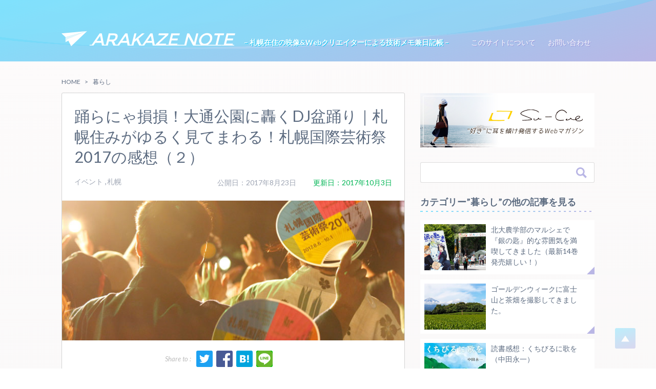

--- FILE ---
content_type: text/html; charset=UTF-8
request_url: http://arakaze.ready.jp/archives/4426
body_size: 17537
content:
<!doctype html>
	<head>
<!-- Global site tag (gtag.js) - Google Analytics -->
<script async src="https://www.googletagmanager.com/gtag/js?id=UA-42965447-1"></script>
<script>
  window.dataLayer = window.dataLayer || [];
  function gtag(){dataLayer.push(arguments);}
  gtag('js', new Date());

  gtag('config', 'UA-42965447-1');
</script>

		<meta charset="utf-8">
		<meta http-equiv="X-UA-Compatible" content="IE=edge">

		
		<meta name="HandheldFriendly" content="True">
		<meta name="MobileOptimized" content="320">
		<meta name="viewport" content="width=device-width, initial-scale=1"/>

		<link rel="apple-touch-icon" href="http://arakaze.ready.jp/wp-content/themes/arakaze_note/library/images/apple-touch-icon.png">
		<link rel="icon" href="http://arakaze.ready.jp/wp-content/themes/arakaze_note/favicon.ico">

		<link rel="pingback" href="http://arakaze.ready.jp/xmlrpc.php">

		<meta property="og:title" content="踊らにゃ損損！大通公園に轟くDJ盆踊り｜札幌住みがゆるく見てまわる！札幌国際芸術祭2017の感想（２） | ARAKAZE NOTE"/>
		<meta property="og:type" content="article"/>
		<meta property="og:url" content="http://arakaze.ready.jp/archives/4426"/>
				
                    	<meta property="og:image" content="http://arakaze.ready.jp/wp-content/uploads/2017/08/posts_photo-3.jpg" />
          				<meta property="og:site_name" content="ARAKAZE NOTE"/>
		<meta property="og:description" content="Web関係の話題を中心に、心惹かれるモノコトをなんでも綴ります。中の人の日々の記録帳として読書の感想や趣味の話しなど少々雑多な内容となっています"/>

		<meta name="twitter:card" content="summary_large_image">
		<meta name="twitter:site" content="@takumin_88">

			<style>img:is([sizes="auto" i], [sizes^="auto," i]) { contain-intrinsic-size: 3000px 1500px }</style>
	
		<!-- All in One SEO 4.1.0.3 -->
		<title>踊らにゃ損損！大通公園に轟くDJ盆踊り｜札幌住みがゆるく見てまわる！札幌国際芸術祭2017の感想（２） | ARAKAZE NOTE</title>
		<meta name="description" content="夏の大通公園ではビアガーデンを始め様々な催しが開催されています。 札幌市民てこんなにお祭り好きだったっけ？とたじろぐくらいのイベント量にちょっとびっくりしている今日この頃です。 そんなイベント目白押しな中でも夏らしい風物... もっと読む »"/>
		<meta name="keywords" content="dj盆踊り 感想,札幌国際芸術祭2017 感想,イベント,札幌" />
		<link rel="canonical" href="http://arakaze.ready.jp/archives/4426" />
		<meta property="og:site_name" content="ARAKAZE NOTE | - 札幌在住の映像&amp;Webクリエイターによる技術メモ兼日記帳 -" />
		<meta property="og:type" content="article" />
		<meta property="og:title" content="踊らにゃ損損！大通公園に轟くDJ盆踊り｜札幌住みがゆるく見てまわる！札幌国際芸術祭2017の感想（２） | ARAKAZE NOTE" />
		<meta property="og:description" content="夏の大通公園ではビアガーデンを始め様々な催しが開催されています。 札幌市民てこんなにお祭り好きだったっけ？とたじろぐくらいのイベント量にちょっとびっくりしている今日この頃です。 そんなイベント目白押しな中でも夏らしい風物... もっと読む »" />
		<meta property="og:url" content="http://arakaze.ready.jp/archives/4426" />
		<meta property="article:published_time" content="2017-08-23T00:11:40Z" />
		<meta property="article:modified_time" content="2017-10-03T13:02:37Z" />
		<meta name="google" content="nositelinkssearchbox" />
		<script type="application/ld+json" class="aioseo-schema">
			{"@context":"https:\/\/schema.org","@graph":[{"@type":"WebSite","@id":"http:\/\/arakaze.ready.jp\/#website","url":"http:\/\/arakaze.ready.jp\/","name":"ARAKAZE NOTE","description":"- \u672d\u5e4c\u5728\u4f4f\u306e\u6620\u50cf&Web\u30af\u30ea\u30a8\u30a4\u30bf\u30fc\u306b\u3088\u308b\u6280\u8853\u30e1\u30e2\u517c\u65e5\u8a18\u5e33 -","publisher":{"@id":"http:\/\/arakaze.ready.jp\/#organization"}},{"@type":"Organization","@id":"http:\/\/arakaze.ready.jp\/#organization","name":"ARAKAZE NOTE","url":"http:\/\/arakaze.ready.jp\/"},{"@type":"BreadcrumbList","@id":"http:\/\/arakaze.ready.jp\/archives\/4426#breadcrumblist","itemListElement":[{"@type":"ListItem","@id":"http:\/\/arakaze.ready.jp\/#listItem","position":"1","item":{"@id":"http:\/\/arakaze.ready.jp\/#item","name":"\u30db\u30fc\u30e0","description":"- \u672d\u5e4c\u5728\u4f4f\u306e\u6620\u50cf&Web\u30af\u30ea\u30a8\u30a4\u30bf\u30fc\u306b\u3088\u308b\u6280\u8853\u30e1\u30e2\u517c\u65e5\u8a18\u5e33 -","url":"http:\/\/arakaze.ready.jp\/"}}]},{"@type":"Person","@id":"http:\/\/arakaze.ready.jp\/archives\/author\/lin#author","url":"http:\/\/arakaze.ready.jp\/archives\/author\/lin","name":"Takumi","image":{"@type":"ImageObject","@id":"http:\/\/arakaze.ready.jp\/archives\/4426#authorImage","url":"https:\/\/secure.gravatar.com\/avatar\/d89aef3b6b8230778ec45d4a3cd9c478?s=96&d=mm&r=g","width":"96","height":"96","caption":"Takumi"}},{"@type":"WebPage","@id":"http:\/\/arakaze.ready.jp\/archives\/4426#webpage","url":"http:\/\/arakaze.ready.jp\/archives\/4426","name":"\u8e0a\u3089\u306b\u3083\u640d\u640d\uff01\u5927\u901a\u516c\u5712\u306b\u8f5f\u304fDJ\u76c6\u8e0a\u308a\uff5c\u672d\u5e4c\u4f4f\u307f\u304c\u3086\u308b\u304f\u898b\u3066\u307e\u308f\u308b\uff01\u672d\u5e4c\u56fd\u969b\u82b8\u8853\u796d2017\u306e\u611f\u60f3\uff08\uff12\uff09 | ARAKAZE NOTE","description":"\u590f\u306e\u5927\u901a\u516c\u5712\u3067\u306f\u30d3\u30a2\u30ac\u30fc\u30c7\u30f3\u3092\u59cb\u3081\u69d8\u3005\u306a\u50ac\u3057\u304c\u958b\u50ac\u3055\u308c\u3066\u3044\u307e\u3059\u3002 \u672d\u5e4c\u5e02\u6c11\u3066\u3053\u3093\u306a\u306b\u304a\u796d\u308a\u597d\u304d\u3060\u3063\u305f\u3063\u3051\uff1f\u3068\u305f\u3058\u308d\u3050\u304f\u3089\u3044\u306e\u30a4\u30d9\u30f3\u30c8\u91cf\u306b\u3061\u3087\u3063\u3068\u3073\u3063\u304f\u308a\u3057\u3066\u3044\u308b\u4eca\u65e5\u3053\u306e\u9803\u3067\u3059\u3002 \u305d\u3093\u306a\u30a4\u30d9\u30f3\u30c8\u76ee\u767d\u62bc\u3057\u306a\u4e2d\u3067\u3082\u590f\u3089\u3057\u3044\u98a8\u7269... \u3082\u3063\u3068\u8aad\u3080 \u00bb","inLanguage":"ja","isPartOf":{"@id":"http:\/\/arakaze.ready.jp\/#website"},"breadcrumb":{"@id":"http:\/\/arakaze.ready.jp\/archives\/4426#breadcrumblist"},"author":"http:\/\/arakaze.ready.jp\/archives\/4426#author","creator":"http:\/\/arakaze.ready.jp\/archives\/4426#author","datePublished":"2017-08-23T00:11:40+09:00","dateModified":"2017-10-03T13:02:37+09:00"},{"@type":"Article","@id":"http:\/\/arakaze.ready.jp\/archives\/4426#article","name":"\u8e0a\u3089\u306b\u3083\u640d\u640d\uff01\u5927\u901a\u516c\u5712\u306b\u8f5f\u304fDJ\u76c6\u8e0a\u308a\uff5c\u672d\u5e4c\u4f4f\u307f\u304c\u3086\u308b\u304f\u898b\u3066\u307e\u308f\u308b\uff01\u672d\u5e4c\u56fd\u969b\u82b8\u8853\u796d2017\u306e\u611f\u60f3\uff08\uff12\uff09 | ARAKAZE NOTE","description":"\u590f\u306e\u5927\u901a\u516c\u5712\u3067\u306f\u30d3\u30a2\u30ac\u30fc\u30c7\u30f3\u3092\u59cb\u3081\u69d8\u3005\u306a\u50ac\u3057\u304c\u958b\u50ac\u3055\u308c\u3066\u3044\u307e\u3059\u3002 \u672d\u5e4c\u5e02\u6c11\u3066\u3053\u3093\u306a\u306b\u304a\u796d\u308a\u597d\u304d\u3060\u3063\u305f\u3063\u3051\uff1f\u3068\u305f\u3058\u308d\u3050\u304f\u3089\u3044\u306e\u30a4\u30d9\u30f3\u30c8\u91cf\u306b\u3061\u3087\u3063\u3068\u3073\u3063\u304f\u308a\u3057\u3066\u3044\u308b\u4eca\u65e5\u3053\u306e\u9803\u3067\u3059\u3002 \u305d\u3093\u306a\u30a4\u30d9\u30f3\u30c8\u76ee\u767d\u62bc\u3057\u306a\u4e2d\u3067\u3082\u590f\u3089\u3057\u3044\u98a8\u7269... \u3082\u3063\u3068\u8aad\u3080 \u00bb","headline":"\u8e0a\u3089\u306b\u3083\u640d\u640d\uff01\u5927\u901a\u516c\u5712\u306b\u8f5f\u304fDJ\u76c6\u8e0a\u308a\uff5c\u672d\u5e4c\u4f4f\u307f\u304c\u3086\u308b\u304f\u898b\u3066\u307e\u308f\u308b\uff01\u672d\u5e4c\u56fd\u969b\u82b8\u8853\u796d2017\u306e\u611f\u60f3\uff08\uff12\uff09","author":{"@id":"http:\/\/arakaze.ready.jp\/archives\/author\/lin#author"},"publisher":{"@id":"http:\/\/arakaze.ready.jp\/#organization"},"datePublished":"2017-08-23T00:11:40+09:00","dateModified":"2017-10-03T13:02:37+09:00","articleSection":"\u66ae\u3089\u3057, \u30a4\u30d9\u30f3\u30c8, \u672d\u5e4c","mainEntityOfPage":{"@id":"http:\/\/arakaze.ready.jp\/archives\/4426#webpage"},"isPartOf":{"@id":"http:\/\/arakaze.ready.jp\/archives\/4426#webpage"},"image":{"@type":"ImageObject","@id":"http:\/\/arakaze.ready.jp\/#articleImage","url":"http:\/\/arakaze.ready.jp\/wp-content\/uploads\/2017\/08\/posts_photo-3.jpg","width":"675","height":"276"}}]}
		</script>
		<script type="text/javascript" >
			window.ga=window.ga||function(){(ga.q=ga.q||[]).push(arguments)};ga.l=+new Date;
			ga('create', "UA-42965447-1", 'auto');
			ga('send', 'pageview');
		</script>
		<script async src="https://www.google-analytics.com/analytics.js"></script>
		<!-- All in One SEO -->

<link rel='dns-prefetch' href='//fonts.googleapis.com' />
<link rel="alternate" type="application/rss+xml" title="ARAKAZE NOTE &raquo; フィード" href="http://arakaze.ready.jp/feed" />
<link rel="alternate" type="application/rss+xml" title="ARAKAZE NOTE &raquo; コメントフィード" href="http://arakaze.ready.jp/comments/feed" />
<link rel="alternate" type="application/rss+xml" title="ARAKAZE NOTE &raquo; 踊らにゃ損損！大通公園に轟くDJ盆踊り｜札幌住みがゆるく見てまわる！札幌国際芸術祭2017の感想（２） のコメントのフィード" href="http://arakaze.ready.jp/archives/4426/feed" />
<link rel='stylesheet' id='wp-block-library-css' href='http://arakaze.ready.jp/wp-includes/css/dist/block-library/style.min.css' type='text/css' media='all' />
<style id='classic-theme-styles-inline-css' type='text/css'>
/*! This file is auto-generated */
.wp-block-button__link{color:#fff;background-color:#32373c;border-radius:9999px;box-shadow:none;text-decoration:none;padding:calc(.667em + 2px) calc(1.333em + 2px);font-size:1.125em}.wp-block-file__button{background:#32373c;color:#fff;text-decoration:none}
</style>
<style id='global-styles-inline-css' type='text/css'>
:root{--wp--preset--aspect-ratio--square: 1;--wp--preset--aspect-ratio--4-3: 4/3;--wp--preset--aspect-ratio--3-4: 3/4;--wp--preset--aspect-ratio--3-2: 3/2;--wp--preset--aspect-ratio--2-3: 2/3;--wp--preset--aspect-ratio--16-9: 16/9;--wp--preset--aspect-ratio--9-16: 9/16;--wp--preset--color--black: #000000;--wp--preset--color--cyan-bluish-gray: #abb8c3;--wp--preset--color--white: #ffffff;--wp--preset--color--pale-pink: #f78da7;--wp--preset--color--vivid-red: #cf2e2e;--wp--preset--color--luminous-vivid-orange: #ff6900;--wp--preset--color--luminous-vivid-amber: #fcb900;--wp--preset--color--light-green-cyan: #7bdcb5;--wp--preset--color--vivid-green-cyan: #00d084;--wp--preset--color--pale-cyan-blue: #8ed1fc;--wp--preset--color--vivid-cyan-blue: #0693e3;--wp--preset--color--vivid-purple: #9b51e0;--wp--preset--gradient--vivid-cyan-blue-to-vivid-purple: linear-gradient(135deg,rgba(6,147,227,1) 0%,rgb(155,81,224) 100%);--wp--preset--gradient--light-green-cyan-to-vivid-green-cyan: linear-gradient(135deg,rgb(122,220,180) 0%,rgb(0,208,130) 100%);--wp--preset--gradient--luminous-vivid-amber-to-luminous-vivid-orange: linear-gradient(135deg,rgba(252,185,0,1) 0%,rgba(255,105,0,1) 100%);--wp--preset--gradient--luminous-vivid-orange-to-vivid-red: linear-gradient(135deg,rgba(255,105,0,1) 0%,rgb(207,46,46) 100%);--wp--preset--gradient--very-light-gray-to-cyan-bluish-gray: linear-gradient(135deg,rgb(238,238,238) 0%,rgb(169,184,195) 100%);--wp--preset--gradient--cool-to-warm-spectrum: linear-gradient(135deg,rgb(74,234,220) 0%,rgb(151,120,209) 20%,rgb(207,42,186) 40%,rgb(238,44,130) 60%,rgb(251,105,98) 80%,rgb(254,248,76) 100%);--wp--preset--gradient--blush-light-purple: linear-gradient(135deg,rgb(255,206,236) 0%,rgb(152,150,240) 100%);--wp--preset--gradient--blush-bordeaux: linear-gradient(135deg,rgb(254,205,165) 0%,rgb(254,45,45) 50%,rgb(107,0,62) 100%);--wp--preset--gradient--luminous-dusk: linear-gradient(135deg,rgb(255,203,112) 0%,rgb(199,81,192) 50%,rgb(65,88,208) 100%);--wp--preset--gradient--pale-ocean: linear-gradient(135deg,rgb(255,245,203) 0%,rgb(182,227,212) 50%,rgb(51,167,181) 100%);--wp--preset--gradient--electric-grass: linear-gradient(135deg,rgb(202,248,128) 0%,rgb(113,206,126) 100%);--wp--preset--gradient--midnight: linear-gradient(135deg,rgb(2,3,129) 0%,rgb(40,116,252) 100%);--wp--preset--font-size--small: 13px;--wp--preset--font-size--medium: 20px;--wp--preset--font-size--large: 36px;--wp--preset--font-size--x-large: 42px;--wp--preset--spacing--20: 0.44rem;--wp--preset--spacing--30: 0.67rem;--wp--preset--spacing--40: 1rem;--wp--preset--spacing--50: 1.5rem;--wp--preset--spacing--60: 2.25rem;--wp--preset--spacing--70: 3.38rem;--wp--preset--spacing--80: 5.06rem;--wp--preset--shadow--natural: 6px 6px 9px rgba(0, 0, 0, 0.2);--wp--preset--shadow--deep: 12px 12px 50px rgba(0, 0, 0, 0.4);--wp--preset--shadow--sharp: 6px 6px 0px rgba(0, 0, 0, 0.2);--wp--preset--shadow--outlined: 6px 6px 0px -3px rgba(255, 255, 255, 1), 6px 6px rgba(0, 0, 0, 1);--wp--preset--shadow--crisp: 6px 6px 0px rgba(0, 0, 0, 1);}:where(.is-layout-flex){gap: 0.5em;}:where(.is-layout-grid){gap: 0.5em;}body .is-layout-flex{display: flex;}.is-layout-flex{flex-wrap: wrap;align-items: center;}.is-layout-flex > :is(*, div){margin: 0;}body .is-layout-grid{display: grid;}.is-layout-grid > :is(*, div){margin: 0;}:where(.wp-block-columns.is-layout-flex){gap: 2em;}:where(.wp-block-columns.is-layout-grid){gap: 2em;}:where(.wp-block-post-template.is-layout-flex){gap: 1.25em;}:where(.wp-block-post-template.is-layout-grid){gap: 1.25em;}.has-black-color{color: var(--wp--preset--color--black) !important;}.has-cyan-bluish-gray-color{color: var(--wp--preset--color--cyan-bluish-gray) !important;}.has-white-color{color: var(--wp--preset--color--white) !important;}.has-pale-pink-color{color: var(--wp--preset--color--pale-pink) !important;}.has-vivid-red-color{color: var(--wp--preset--color--vivid-red) !important;}.has-luminous-vivid-orange-color{color: var(--wp--preset--color--luminous-vivid-orange) !important;}.has-luminous-vivid-amber-color{color: var(--wp--preset--color--luminous-vivid-amber) !important;}.has-light-green-cyan-color{color: var(--wp--preset--color--light-green-cyan) !important;}.has-vivid-green-cyan-color{color: var(--wp--preset--color--vivid-green-cyan) !important;}.has-pale-cyan-blue-color{color: var(--wp--preset--color--pale-cyan-blue) !important;}.has-vivid-cyan-blue-color{color: var(--wp--preset--color--vivid-cyan-blue) !important;}.has-vivid-purple-color{color: var(--wp--preset--color--vivid-purple) !important;}.has-black-background-color{background-color: var(--wp--preset--color--black) !important;}.has-cyan-bluish-gray-background-color{background-color: var(--wp--preset--color--cyan-bluish-gray) !important;}.has-white-background-color{background-color: var(--wp--preset--color--white) !important;}.has-pale-pink-background-color{background-color: var(--wp--preset--color--pale-pink) !important;}.has-vivid-red-background-color{background-color: var(--wp--preset--color--vivid-red) !important;}.has-luminous-vivid-orange-background-color{background-color: var(--wp--preset--color--luminous-vivid-orange) !important;}.has-luminous-vivid-amber-background-color{background-color: var(--wp--preset--color--luminous-vivid-amber) !important;}.has-light-green-cyan-background-color{background-color: var(--wp--preset--color--light-green-cyan) !important;}.has-vivid-green-cyan-background-color{background-color: var(--wp--preset--color--vivid-green-cyan) !important;}.has-pale-cyan-blue-background-color{background-color: var(--wp--preset--color--pale-cyan-blue) !important;}.has-vivid-cyan-blue-background-color{background-color: var(--wp--preset--color--vivid-cyan-blue) !important;}.has-vivid-purple-background-color{background-color: var(--wp--preset--color--vivid-purple) !important;}.has-black-border-color{border-color: var(--wp--preset--color--black) !important;}.has-cyan-bluish-gray-border-color{border-color: var(--wp--preset--color--cyan-bluish-gray) !important;}.has-white-border-color{border-color: var(--wp--preset--color--white) !important;}.has-pale-pink-border-color{border-color: var(--wp--preset--color--pale-pink) !important;}.has-vivid-red-border-color{border-color: var(--wp--preset--color--vivid-red) !important;}.has-luminous-vivid-orange-border-color{border-color: var(--wp--preset--color--luminous-vivid-orange) !important;}.has-luminous-vivid-amber-border-color{border-color: var(--wp--preset--color--luminous-vivid-amber) !important;}.has-light-green-cyan-border-color{border-color: var(--wp--preset--color--light-green-cyan) !important;}.has-vivid-green-cyan-border-color{border-color: var(--wp--preset--color--vivid-green-cyan) !important;}.has-pale-cyan-blue-border-color{border-color: var(--wp--preset--color--pale-cyan-blue) !important;}.has-vivid-cyan-blue-border-color{border-color: var(--wp--preset--color--vivid-cyan-blue) !important;}.has-vivid-purple-border-color{border-color: var(--wp--preset--color--vivid-purple) !important;}.has-vivid-cyan-blue-to-vivid-purple-gradient-background{background: var(--wp--preset--gradient--vivid-cyan-blue-to-vivid-purple) !important;}.has-light-green-cyan-to-vivid-green-cyan-gradient-background{background: var(--wp--preset--gradient--light-green-cyan-to-vivid-green-cyan) !important;}.has-luminous-vivid-amber-to-luminous-vivid-orange-gradient-background{background: var(--wp--preset--gradient--luminous-vivid-amber-to-luminous-vivid-orange) !important;}.has-luminous-vivid-orange-to-vivid-red-gradient-background{background: var(--wp--preset--gradient--luminous-vivid-orange-to-vivid-red) !important;}.has-very-light-gray-to-cyan-bluish-gray-gradient-background{background: var(--wp--preset--gradient--very-light-gray-to-cyan-bluish-gray) !important;}.has-cool-to-warm-spectrum-gradient-background{background: var(--wp--preset--gradient--cool-to-warm-spectrum) !important;}.has-blush-light-purple-gradient-background{background: var(--wp--preset--gradient--blush-light-purple) !important;}.has-blush-bordeaux-gradient-background{background: var(--wp--preset--gradient--blush-bordeaux) !important;}.has-luminous-dusk-gradient-background{background: var(--wp--preset--gradient--luminous-dusk) !important;}.has-pale-ocean-gradient-background{background: var(--wp--preset--gradient--pale-ocean) !important;}.has-electric-grass-gradient-background{background: var(--wp--preset--gradient--electric-grass) !important;}.has-midnight-gradient-background{background: var(--wp--preset--gradient--midnight) !important;}.has-small-font-size{font-size: var(--wp--preset--font-size--small) !important;}.has-medium-font-size{font-size: var(--wp--preset--font-size--medium) !important;}.has-large-font-size{font-size: var(--wp--preset--font-size--large) !important;}.has-x-large-font-size{font-size: var(--wp--preset--font-size--x-large) !important;}
:where(.wp-block-post-template.is-layout-flex){gap: 1.25em;}:where(.wp-block-post-template.is-layout-grid){gap: 1.25em;}
:where(.wp-block-columns.is-layout-flex){gap: 2em;}:where(.wp-block-columns.is-layout-grid){gap: 2em;}
:root :where(.wp-block-pullquote){font-size: 1.5em;line-height: 1.6;}
</style>
<link rel='stylesheet' id='contact-form-7-css' href='http://arakaze.ready.jp/wp-content/plugins/contact-form-7/includes/css/styles.css' type='text/css' media='all' />
<link rel='stylesheet' id='wordpress-popular-posts-css-css' href='http://arakaze.ready.jp/wp-content/plugins/wordpress-popular-posts/assets/css/wpp.css' type='text/css' media='all' />
<link rel='stylesheet' id='googleFonts-css' href='//fonts.googleapis.com/css?family=Lato%3A400%2C700%2C400italic%2C700italic' type='text/css' media='all' />
<link rel='stylesheet' id='bones-stylesheet-css' href='http://arakaze.ready.jp/wp-content/themes/arakaze_note/library/css/style.css' type='text/css' media='all' />
<!--[if lt IE 9]>
<link rel='stylesheet' id='bones-ie-only-css' href='http://arakaze.ready.jp/wp-content/themes/arakaze_note/library/css/ie.css' type='text/css' media='all' />
<![endif]-->
<script type="application/json" id="wpp-json">
/* <![CDATA[ */
{"sampling_active":0,"sampling_rate":100,"ajax_url":"http:\/\/arakaze.ready.jp\/wp-json\/wordpress-popular-posts\/v1\/popular-posts","ID":4426,"token":"829b1ffe08","lang":0,"debug":0}
/* ]]> */
</script>
<script type="text/javascript" src="http://arakaze.ready.jp/wp-content/plugins/wordpress-popular-posts/assets/js/wpp.min.js" id="wpp-js-js"></script>
<script type="text/javascript" src="http://arakaze.ready.jp/wp-content/themes/arakaze_note/library/js/libs/modernizr.custom.min.js" id="bones-modernizr-js"></script>
<script type="text/javascript" src="http://arakaze.ready.jp/wp-includes/js/jquery/jquery.min.js" id="jquery-core-js"></script>
<script type="text/javascript" src="http://arakaze.ready.jp/wp-includes/js/jquery/jquery-migrate.min.js" id="jquery-migrate-js"></script>
<link rel="https://api.w.org/" href="http://arakaze.ready.jp/wp-json/" /><link rel="alternate" title="JSON" type="application/json" href="http://arakaze.ready.jp/wp-json/wp/v2/posts/4426" /><link rel='shortlink' href='http://arakaze.ready.jp/?p=4426' />
<link rel="alternate" title="oEmbed (JSON)" type="application/json+oembed" href="http://arakaze.ready.jp/wp-json/oembed/1.0/embed?url=http%3A%2F%2Farakaze.ready.jp%2Farchives%2F4426" />
<link rel="alternate" title="oEmbed (XML)" type="text/xml+oembed" href="http://arakaze.ready.jp/wp-json/oembed/1.0/embed?url=http%3A%2F%2Farakaze.ready.jp%2Farchives%2F4426&#038;format=xml" />
        <style>
            @-webkit-keyframes bgslide {
                from {
                    background-position-x: 0;
                }
                to {
                    background-position-x: -200%;
                }
            }

            @keyframes bgslide {
                    from {
                        background-position-x: 0;
                    }
                    to {
                        background-position-x: -200%;
                    }
            }

            .wpp-widget-placeholder {
                margin: 0 auto;
                width: 60px;
                height: 3px;
                background: #dd3737;
                background: -webkit-gradient(linear, left top, right top, from(#dd3737), color-stop(10%, #571313), to(#dd3737));
                background: linear-gradient(90deg, #dd3737 0%, #571313 10%, #dd3737 100%);
                background-size: 200% auto;
                border-radius: 3px;
                -webkit-animation: bgslide 1s infinite linear;
                animation: bgslide 1s infinite linear;
            }
        </style>
        	</head>
		<body class="post-template-default single single-post postid-4426 single-format-standard"id="" itemscope itemtype="http://schema.org/WebPage">

		<div id="container">
			<!--  /// Common header /// -->
			<header class="header" itemscope itemtype="http://schema.org/WPHeader">
		        <div class="wavewrap">
		          <div class="waveinner">
		            <div class="wave -one"></div>
		            <div class="wave -two"></div>
		            <div class="wave -three"></div>
		          </div>
		        </div>
				<div id="inner-header" class="wrap cf">
			          <p class="mark">
			            <svg version="1.1" xmlns="http://www.w3.org/2000/svg" xmlns:xlink="http://www.w3.org/1999/xlink" x="0px" y="0px" width="256.227px" height="151.171px" viewbox="0 0 256.227 151.171" enable-background="new 0 0 256.227 151.171" xml:space="preserve">
			              <path fill-rule="evenodd" clip-rule="evenodd" fill="#e0f6fc" d="M40,60.299L256.227,0L39.62,110.469L40,60.299z">&#x9;</path>
			              <path fill-rule="evenodd" clip-rule="evenodd" fill="#FFFFFF" d="M256.227,0L40,60.299L0,22.994L256.227,0z">&#x9;</path>
			              <path fill-rule="evenodd" clip-rule="evenodd" fill="#FFFFFF" d="M256.227,0L96.768,151.171l-36.27-71.008L256.227,0z">&#x9;</path>
			              <path fill-rule="evenodd" clip-rule="evenodd" fill="#FFFFFF" d="M60.886,79.832l7.562,15.008l-27.271,13.907L60.886,79.832z"></path>
			            </svg>
			          </p>
					<h2 id="logo" class="h1" itemscope itemtype="http://schema.org/Organization"><a href="http://arakaze.ready.jp" rel="nofollow">ARAKAZE NOTE</a></h2>
					<p class="logo_discription">&#8211; 札幌在住の映像&amp;Webクリエイターによる技術メモ兼日記帳 &#8211;</p>
					<div class="btn-menu"><span></span><span></span><span></span><span></span></div>
					<svg version="1.1" xmlns="http://www.w3.org/2000/svg" xmlns:xlink="http://www.w3.org/1999/xlink" x="0px" y="0px" width="320px" height="568px" xml:space="preserve" id="nav_bg">
						<path fill="#425e77" d="M320,568H64Q170,284,64,0h256z" id="navpath"></path>
					</svg>
					<nav role="navigation" itemscope itemtype="http://schema.org/SiteNavigationElement">
						<ul id="menu-%e3%82%b0%e3%83%ad%e3%83%8a%e3%83%93" class="nav top-nav cf"><li id="menu-item-890" class="menu-item menu-item-type-post_type menu-item-object-page menu-item-890"><a href="http://arakaze.ready.jp/info">このサイトについて</a></li>
<li id="menu-item-870" class="menu-item menu-item-type-post_type menu-item-object-page menu-item-870"><a href="http://arakaze.ready.jp/contact">お問い合わせ</a></li>
</ul>			            <div class="spmenu">
			              <h5>Category</h5>
			              <ul>
			                <li><a href="/archives/category/web">Web制作関係</a></li>
			                <li><a href="/archives/category/hobby">趣味・創作</a></li>
			                <li><a href="/archives/category/life">暮らし</a></li>
			                <li><a href="/archives/category/child">育児</a></li>
			              </ul>
			              <h5>Tags</h5>
			              <ul>
			                <li><a href="/archives/tag/%e6%98%a0%e5%83%8f">映像</a></li>
			                <li><a href="/archives/tag/javascript">JavaScript</a></li>
			                <li><a href="/archives/tag/%e8%aa%ad%e6%9b%b8">読書感想</a></li>
			                <li><a href="/archives/tag/wordpress">WordPress</a></li>
			                <li><a href="/archives/tag/jquery-2">jQuery</a></li>
			                <li><a href="/archives/tag/css">CSS</a></li>
			                <li><a href="/archives/tag/%e6%97%85%e8%a1%8c">旅行</a></li>
			                <li><a href="/archives/tag/%e3%82%a4%e3%83%99%e3%83%b3%e3%83%88">イベント</a></li>
			                <li><a href="/archives/tag/svg">SVG</a></li>
			                <li><a href="/archives/tag/php">PHP</a></li>
			                <li><a href="/archives/tag/api">API</a></li>
			                <li><a href="/archives/tag/%e6%9c%ad%e5%b9%8c">札幌</a></li>
			                <li><a href="/archives/tag/%e5%86%99%e7%9c%9f">写真</a></li>
			                <li><a href="/archives/tag/arduino">Arduino</a></li>
			                <li><a href="/archives/tag/%e7%9b%86%e6%a0%bd">盆栽</a></li>
			              </ul>
			            </div>
					</nav>
				</div>
			</header>
			<!-- /// Common header /// -->
			<div id="content">
				<div id="inner-content" class="wrap cf">

					<main id="main" class="m-all t-2of3 d-5of7 cf" role="main" itemscope itemprop="mainContentOfPage" itemtype="http://schema.org/Blog">
												<ul class="origin__cramb">
							<li><a href="/">HOME</a></li>
							<li><a href="http://arakaze.ready.jp/archives/category/life">暮らし</a></li>
						</ul>
													              <article id="post-4426" class="cf post-4426 post type-post status-publish format-standard hentry category-life tag-25 tag-50" role="article" itemscope itemprop="blogPost" itemtype="http://schema.org/BlogPosting">
                                <header class="article-header entry-header">
                  <h1 class="entry-title single-title" itemprop="headline" rel="bookmark">踊らにゃ損損！大通公園に轟くDJ盆踊り｜札幌住みがゆるく見てまわる！札幌国際芸術祭2017の感想（２）</h1>
                  <div class="byline entry-meta vcard">
                      <p class="origin__post_data">
                      	                            <span>公開日：2017年8月23日</span>
                            <time class="green" datetime="2017-10-3">更新日：2017年10月3日</time>
                                              </p>
                    <ul class="origin__post_taglist"><li><a href="http://arakaze.ready.jp/archives/tag/%e3%82%a4%e3%83%99%e3%83%b3%e3%83%88" rel="tag">イベント</a></li><li><a href="http://arakaze.ready.jp/archives/tag/%e6%9c%ad%e5%b9%8c" rel="tag">札幌</a></li></ul>                  </div>
                </header>
                                                <section class="origin__post_image">
                                                        <img src="http://arakaze.ready.jp/wp-content/uploads/2017/08/posts_photo-3.jpg" />                                                    </section>

                <div class="origin__share">
                  <ul>
                    <li class="tw"><a href="http://twitter.com/share?text=踊らにゃ損損！大通公園に轟くDJ盆踊り｜札幌住みがゆるく見てまわる！札幌国際芸術祭2017の感想（２）&amp;url=http://arakaze.ready.jp/archives/4426" onclick="window.open(encodeURI(decodeURI(this.href)), 'tweetwindow', 'width=650, height=470, personalbar=0, toolbar=0, scrollbars=1, sizable=1'); return false;" rel="nofollow">
                        <svg xmlns="http://www.w3.org/2000/svg" viewBox="0 0 400 400"><path class="cls-2" fill="#FFFFFF" d="M153.62,301.59c94.34,0,145.94-78.16,145.94-145.94,0-2.22,0-4.43-.15-6.63A104.36,104.36,0,0,0,325,122.47a102.38,102.38,0,0,1-29.46,8.07,51.47,51.47,0,0,0,22.55-28.37,102.79,102.79,0,0,1-32.57,12.45,51.34,51.34,0,0,0-87.41,46.78A145.62,145.62,0,0,1,92.4,107.81a51.33,51.33,0,0,0,15.88,68.47A50.91,50.91,0,0,1,85,169.86c0,.21,0,.43,0,.65a51.31,51.31,0,0,0,41.15,50.28,51.21,51.21,0,0,1-23.16.88,51.35,51.35,0,0,0,47.92,35.62,102.92,102.92,0,0,1-63.7,22A104.41,104.41,0,0,1,75,278.55a145.21,145.21,0,0,0,78.62,23"/></svg></a></li>
                    <li class="fb"><a href="http://www.facebook.com/share.php?u=http://arakaze.ready.jp/archives/4426" onclick="window.open(this.href, 'FBwindow', 'width=650, height=450, menubar=no, toolbar=no, scrollbars=yes'); return false;">
                        <svg version="1.1" xmlns="http://www.w3.org/2000/svg" xmlns:xlink="http://www.w3.org/1999/xlink" x="0px" y="0px" width="512px" height="512px" viewBox="0 0 512 512" xml:space="preserve">
                          <path fill="#FFFFFF" d="M353.078,511.725V313.561h66.518l9.959-77.23h-76.477v-49.309c0-22.36,6.208-37.597,38.273-37.597
                            l40.897-0.019V80.332c-7.075-0.939-31.351-3.042-59.593-3.042c-58.964,0-99.329,35.99-99.329,102.086v56.954h-66.687v77.23h66.687
                            v198.164H353.078z"/>
                    </svg></a></li>
                    <li class="hatena"><a href="http://b.hatena.ne.jp/add?mode=confirm&url=http://arakaze.ready.jp/archives/4426&title=踊らにゃ損損！大通公園に轟くDJ盆踊り｜札幌住みがゆるく見てまわる！札幌国際芸術祭2017の感想（２）" rel="nofollow"  onclick="window.open(encodeURI(decodeURI(this.href)), 'hatenawindow', 'width=510, height=270, personalbar=0, toolbar=0, scrollbars=1, sizable=1'); return false;">
                      <svg xmlns="http://www.w3.org/2000/svg" viewBox="0 0 500 500">
                        <g fill="#fff">
                          <path d="M278.2,258.1q-13.6-15.2-37.8-17c14.4-3.9,24.8-9.6,31.4-17.3s9.8-17.8,9.8-30.7A55,55,0,0,0,275,166a48.8,48.8,0,0,0-19.2-18.6c-7.3-4-16-6.9-26.2-8.6s-28.1-2.4-53.7-2.4H113.6V363.6h64.2q38.7,0,55.8-2.6c11.4-1.8,20.9-4.8,28.6-8.9a52.5,52.5,0,0,0,21.9-21.4c5.1-9.2,7.7-19.9,7.7-32.1C291.8,281.7,287.3,268.2,278.2,258.1Zm-107-71.4h13.3q23.1,0,31,5.2c5.3,3.5,7.9,9.5,7.9,18s-2.9,14-8.5,17.4-16.1,5-31.4,5H171.2V186.7Zm52.8,130.3c-6.1,3.7-16.5,5.5-31.1,5.5H171.2V273h22.6c15,0,25.4,1.9,30.9,5.7s8.4,10.4,8.4,20S230.1,313.4,223.9,317.1Z"/>
                          <path d="M357.6,306.1a28.8,28.8,0,1,0,28.8,28.8A28.8,28.8,0,0,0,357.6,306.1Z"/>
                          <rect x="332.6" y="136.4" width="50" height="151.52"/>
                        </g>
                      </svg>
                    </a></li>
                    <li class="li"><a href="http://line.me/R/msg/text/?踊らにゃ損損！大通公園に轟くDJ盆踊り｜札幌住みがゆるく見てまわる！札幌国際芸術祭2017の感想（２）:%20http://arakaze.ready.jp/archives/4426">
                      <svg version="1.1" xmlns="http://www.w3.org/2000/svg" xmlns:xlink="http://www.w3.org/1999/xlink" x="0px" y="0px" width="512px" height="512px" viewBox="0 0 512 512" xml:space="preserve">
                        <path fill="#68B72B" d="M400.716,511.55h-289.88C49.625,511.55,0,461.927,0,400.714V110.835C0,49.625,49.625,0,110.835,0h289.88
                          c61.209,0,110.836,49.625,110.836,110.835v289.878C511.552,461.927,461.925,511.55,400.716,511.55"/>
                        <path fill="#FFFFFF" d="M441.197,233.284c0-83.341-83.552-151.146-186.253-151.146c-102.691,0-186.246,67.805-186.246,151.146
                          c0,74.715,66.258,137.285,155.76,149.116c6.068,1.308,14.32,4.001,16.409,9.188c1.875,4.705,1.228,12.086,0.602,16.84
                          c0,0-2.184,13.143-2.656,15.944c-0.813,4.708-3.747,18.417,16.132,10.041c19.883-8.381,107.264-63.161,146.338-108.139h-0.009
                          C428.267,296.676,441.197,266.636,441.197,233.284"/>
                        <path fill="#68B72B" d="M217.103,193.011h-13.066c-2.004,0-3.627,1.624-3.627,3.622v81.155c0,1.994,1.624,3.614,3.627,3.614h13.066
                          c2.004,0,3.628-1.62,3.628-3.614v-81.155C220.73,194.635,219.107,193.011,217.103,193.011"/>
                        <path fill="#68B72B" d="M307.023,193.011H293.96c-2.007,0-3.626,1.624-3.626,3.622v48.213l-37.194-50.225
                          c-0.085-0.129-0.183-0.251-0.281-0.366l-0.021-0.027c-0.073-0.077-0.146-0.152-0.223-0.221c-0.021-0.021-0.042-0.043-0.062-0.064
                          c-0.065-0.056-0.129-0.111-0.198-0.162c-0.029-0.025-0.059-0.05-0.094-0.073c-0.058-0.042-0.123-0.083-0.187-0.127
                          c-0.033-0.025-0.073-0.042-0.11-0.065c-0.064-0.037-0.127-0.077-0.191-0.11c-0.04-0.017-0.077-0.038-0.115-0.056
                          c-0.068-0.029-0.137-0.062-0.21-0.09c-0.042-0.012-0.077-0.029-0.114-0.038c-0.073-0.029-0.146-0.052-0.219-0.072
                          c-0.042-0.013-0.079-0.021-0.127-0.034c-0.069-0.017-0.137-0.031-0.204-0.044c-0.052-0.012-0.106-0.016-0.154-0.02
                          c-0.064-0.013-0.127-0.021-0.191-0.025c-0.065-0.004-0.125-0.008-0.188-0.012c-0.048,0-0.085-0.004-0.129-0.004H237.06
                          c-2.003,0-3.628,1.624-3.628,3.622v81.155c0,1.994,1.625,3.614,3.628,3.614h13.062c2.008,0,3.632-1.62,3.632-3.614v-48.203
                          l37.233,50.289c0.254,0.362,0.574,0.658,0.925,0.896c0.008,0.008,0.021,0.017,0.033,0.033c0.075,0.042,0.149,0.092,0.225,0.129
                          c0.033,0.021,0.07,0.045,0.104,0.062c0.054,0.029,0.111,0.054,0.174,0.079c0.055,0.025,0.113,0.05,0.176,0.079
                          c0.036,0.017,0.07,0.029,0.104,0.042c0.088,0.025,0.167,0.05,0.254,0.074c0.013,0.004,0.033,0.008,0.05,0.013
                          c0.296,0.083,0.604,0.121,0.929,0.121h13.063c2.002,0,3.63-1.62,3.63-3.614v-81.155
                          C310.653,194.635,309.025,193.011,307.023,193.011"/>
                        <path fill="#68B72B" d="M185.609,261.087h-35.498v-64.452c0-2.005-1.624-3.628-3.622-3.628h-13.067
                          c-2.003,0-3.626,1.624-3.626,3.628v81.145v0.004c0,0.975,0.387,1.853,1.013,2.507c0.013,0.017,0.025,0.037,0.048,0.054
                          c0.021,0.017,0.037,0.033,0.054,0.05c0.654,0.624,1.53,1.012,2.502,1.012h0.008h52.187c2.004,0,3.624-1.628,3.624-3.626v-13.067
                          C189.233,262.71,187.614,261.087,185.609,261.087"/>
                        <path fill="#68B72B" d="M379.168,213.333c2.002,0,3.622-1.626,3.622-3.628V196.64c0-2.005-1.62-3.628-3.622-3.628H326.98h-0.008
                          c-0.975,0-1.857,0.387-2.515,1.022c-0.013,0.013-0.029,0.027-0.042,0.04c-0.024,0.021-0.041,0.042-0.058,0.062
                          c-0.62,0.649-1.008,1.528-1.008,2.5v0.004v81.145v0.004c0,0.971,0.392,1.854,1.017,2.507c0.017,0.013,0.033,0.033,0.049,0.05
                          c0.017,0.017,0.037,0.033,0.05,0.045c0.649,0.629,1.532,1.017,2.507,1.017h0.008h52.188c2.002,0,3.622-1.624,3.622-3.622v-13.071
                          c0-2.003-1.62-3.626-3.622-3.626h-35.494v-13.719h35.494c2.002,0,3.622-1.62,3.622-3.628v-13.062c0-2.004-1.62-3.632-3.622-3.632
                          h-35.494v-13.713H379.168z"/>
                      </svg>
                    </a></li>
                  </ul>
                </div>
                                <div class="origin__adblock">
                  <div class="origin__adblock_inner">
                    <script async src="//pagead2.googlesyndication.com/pagead/js/adsbygoogle.js"></script>
                    <!-- 2018記事内レクタングル -->
                    <ins class="adsbygoogle"
                         style="display:inline-block;width:300px;height:250px"
                         data-ad-client="ca-pub-3737524456386120"
                         data-ad-slot="1378244983"></ins>
                    <script>
                    (adsbygoogle = window.adsbygoogle || []).push({});
                    </script>
                  </div>
                                      <div class="origin__adblock_inner">
                      <script async src="//pagead2.googlesyndication.com/pagead/js/adsbygoogle.js"></script>
                      <!-- 2018記事内レクタングル2 -->
                      <ins class="adsbygoogle"
                           style="display:inline-block;width:300px;height:250px"
                           data-ad-client="ca-pub-3737524456386120"
                           data-ad-slot="7038174898"></ins>
                      <script>
                      (adsbygoogle = window.adsbygoogle || []).push({});
                      </script>
                    </div>
                                  </div>

                <section class="entry-content cf" itemprop="articleBody">
                  <p><img decoding="async" src="http://arakaze.ready.jp/wp-content/uploads/2017/08/posts_photo-3.jpg" alt="posts_photo" width="675" class="alignnone" /><br />
夏の大通公園ではビアガーデンを始め様々な催しが開催されています。<br />
札幌市民てこんなにお祭り好きだったっけ？とたじろぐくらいのイベント量にちょっとびっくりしている今日この頃です。</p>
<p>そんなイベント目白押しな中でも夏らしい風物詩として愛される「札幌夏まつり」の盆踊り会場で、ぶっ飛んだ芸術祭イベントがありました。</p>
<h3>その名もDJ盆踊り</h3>
<p><img decoding="async" src="http://arakaze.ready.jp/wp-content/uploads/2017/08/d1.jpg" alt="posts_photo" width="675" class="alignnone" /><br />
なんかもう名前だけでキャッチーですね！<br />
開催日にはTwitterのトレンドにも躍り出るほどの引力を持ったワードです。</p>
<p>仕掛け人は雪まつりで行われた『トット商店街』の岸野雄一さん。そこに珍盤亭娯楽師匠を迎えて、札幌夏まつり伝統の北海盆踊りを不思議な空間に仕立て上げます。</p>
<p>さて、時刻はPM20:30。<br />
大通り２丁目の盆踊り会場に人が集まり始めました。</p>
<p><img decoding="async" src="http://arakaze.ready.jp/wp-content/uploads/2017/08/d2.jpg" alt="posts_photo" width="675" class="alignnone" /><br />
最初は眺めているだけだった人も、やぐらから囃し立てるDJやパフォーマーの皆さんに乗せられて、徐々に踊りの輪が広がっていきます。</p>
<p><img decoding="async" src="http://arakaze.ready.jp/wp-content/uploads/2017/08/d3.jpg" alt="posts_photo" width="675" class="alignnone" /><br />
RSR帰りの祭り太郎さんも現れて、音楽も盆踊りから徐々にエッジーな選曲にスライドしていき…。</p>
<p>賑やかな音楽に誘われて、完全に仕事帰りなスーツのサラリーマンやOLさんなんかが踊り出しているのを見た時「あぁ、なんて楽しい夜だろう」と思いました。</p>
<p><img decoding="async" src="http://arakaze.ready.jp/wp-content/uploads/2017/08/d4.jpg" alt="posts_photo" width="675" class="alignnone" /><br />
参加している年齢層も子供からおじいちゃんまで多様で、やってることはDJでフェスなのに地域のお祭りのようなローカル感が出ているのが新鮮でした。いや、ローカルなお祭りなんですが。</p>
<p style="margin-bottom:50px;">とても楽しかったので来年もやるといいな！</p>
<p><b>札幌国際芸術祭2017 感想一覧</b></p>
<div style="margin-bottom:50px;">
<a href="http://arakaze.ready.jp/archives/4658">動物園に展示された光と影のパレード｜札幌国際芸術祭2017の感想（11）</a><br />
<a href="http://arakaze.ready.jp/archives/4632">北海道は雪と共に。｜札幌国際芸術祭2017の感想（10）</a><br />
<a href="http://arakaze.ready.jp/archives/4547">宇宙に繋がれ！彫刻公園モエレ沼｜札幌国際芸術祭2017の感想（9）</a><br />
<a href="http://arakaze.ready.jp/archives/4538">今振り返る！札幌デザイン開拓史｜札幌国際芸術祭2017の感想（8）</a><br />
<a href="http://arakaze.ready.jp/archives/4496">芸術の森で共鳴する音音音！｜札幌国際芸術祭2017の感想（7）</a><br />
<a href="http://arakaze.ready.jp/archives/4494">元りんご倉庫に流れる水と光の静かな時間｜札幌国際芸術祭2017の感想（6）</a><br />
<a href="http://arakaze.ready.jp/archives/4490">すすきのに現れた別世界への扉｜札幌国際芸術祭2017の感想（5）</a><br />
<a href="http://arakaze.ready.jp/archives/4480">モバイルアースオーブンで玉ねぎを焼いてみた｜札幌国際芸術祭2017の感想（4）</a><br />
<a href="http://arakaze.ready.jp/archives/4428">CAI02で触れる現代アートの世界｜札幌国際芸術祭2017の感想（3）</a><br />
<a href="http://arakaze.ready.jp/archives/4426">踊らにゃ損損！大通公園に轟くDJ盆踊り｜札幌国際芸術祭2017の感想（2）</a><br />
<a href="http://arakaze.ready.jp/archives/4423">札幌市資料館へようこそ！｜札幌国際芸術祭2017の感想（1）</a>
</div>
<p><a target="_blank"  href="https://www.amazon.co.jp/gp/product/B00QXRVEUO/ref=as_li_tl?ie=UTF8&#038;camp=247&#038;creative=1211&#038;creativeASIN=B00QXRVEUO&#038;linkCode=as2&#038;tag=tkuririn-22&#038;linkId=0e70fc3c218ea999f798ccd0db8db0a2"><img decoding="async" border="0" src="//ws-fe.amazon-adsystem.com/widgets/q?_encoding=UTF8&#038;MarketPlace=JP&#038;ASIN=B00QXRVEUO&#038;ServiceVersion=20070822&#038;ID=AsinImage&#038;WS=1&#038;Format=_SL250_&#038;tag=tkuririn-22" ></a><img decoding="async" src="//ir-jp.amazon-adsystem.com/e/ir?t=tkuririn-22&#038;l=am2&#038;o=9&#038;a=B00QXRVEUO" width="1" height="1" border="0" alt="" style="border:none !important; margin:0px !important;display:none;" /><br />
<a target="_blank" href="https://www.amazon.co.jp/gp/product/B00QXRVEUO/ref=as_li_tl?ie=UTF8&#038;camp=247&#038;creative=1211&#038;creativeASIN=B00QXRVEUO&#038;linkCode=as2&#038;tag=tkuririn-22&#038;linkId=8c58849880e128760c20737548c386d6">北海盆唄</a><img decoding="async" src="//ir-jp.amazon-adsystem.com/e/ir?t=tkuririn-22&#038;l=am2&#038;o=9&#038;a=B00QXRVEUO" width="1" height="1" border="0" alt="" style="border:none !important; margin:0px !important;display:none;" /></p>
                </section>
                <div class="origin__share foot_parts">
                  <ul>
                    <li class="tw"><a href="http://twitter.com/share?text=踊らにゃ損損！大通公園に轟くDJ盆踊り｜札幌住みがゆるく見てまわる！札幌国際芸術祭2017の感想（２）&amp;url=http://arakaze.ready.jp/archives/4426" onclick="window.open(encodeURI(decodeURI(this.href)), 'tweetwindow', 'width=650, height=470, personalbar=0, toolbar=0, scrollbars=1, sizable=1'); return false;" rel="nofollow">
                        <svg xmlns="http://www.w3.org/2000/svg" viewBox="0 0 400 400"><path class="cls-2" fill="#FFFFFF" d="M153.62,301.59c94.34,0,145.94-78.16,145.94-145.94,0-2.22,0-4.43-.15-6.63A104.36,104.36,0,0,0,325,122.47a102.38,102.38,0,0,1-29.46,8.07,51.47,51.47,0,0,0,22.55-28.37,102.79,102.79,0,0,1-32.57,12.45,51.34,51.34,0,0,0-87.41,46.78A145.62,145.62,0,0,1,92.4,107.81a51.33,51.33,0,0,0,15.88,68.47A50.91,50.91,0,0,1,85,169.86c0,.21,0,.43,0,.65a51.31,51.31,0,0,0,41.15,50.28,51.21,51.21,0,0,1-23.16.88,51.35,51.35,0,0,0,47.92,35.62,102.92,102.92,0,0,1-63.7,22A104.41,104.41,0,0,1,75,278.55a145.21,145.21,0,0,0,78.62,23"/></svg></a></li>
                    <li class="fb"><a href="http://www.facebook.com/share.php?u=http://arakaze.ready.jp/archives/4426" onclick="window.open(this.href, 'FBwindow', 'width=650, height=450, menubar=no, toolbar=no, scrollbars=yes'); return false;">
                        <svg version="1.1" xmlns="http://www.w3.org/2000/svg" xmlns:xlink="http://www.w3.org/1999/xlink" x="0px" y="0px" width="512px" height="512px" viewBox="0 0 512 512" xml:space="preserve">
                          <path fill="#FFFFFF" d="M353.078,511.725V313.561h66.518l9.959-77.23h-76.477v-49.309c0-22.36,6.208-37.597,38.273-37.597
                            l40.897-0.019V80.332c-7.075-0.939-31.351-3.042-59.593-3.042c-58.964,0-99.329,35.99-99.329,102.086v56.954h-66.687v77.23h66.687
                            v198.164H353.078z"/>
                    </svg></a></li>
                    <li class="hatena"><a href="http://b.hatena.ne.jp/add?mode=confirm&url=http://arakaze.ready.jp/archives/4426&title=踊らにゃ損損！大通公園に轟くDJ盆踊り｜札幌住みがゆるく見てまわる！札幌国際芸術祭2017の感想（２）" rel="nofollow"  onclick="window.open(encodeURI(decodeURI(this.href)), 'hatenawindow', 'width=510, height=270, personalbar=0, toolbar=0, scrollbars=1, sizable=1'); return false;">
                      <svg xmlns="http://www.w3.org/2000/svg" viewBox="0 0 500 500">
                        <g fill="#fff">
                          <path d="M278.2,258.1q-13.6-15.2-37.8-17c14.4-3.9,24.8-9.6,31.4-17.3s9.8-17.8,9.8-30.7A55,55,0,0,0,275,166a48.8,48.8,0,0,0-19.2-18.6c-7.3-4-16-6.9-26.2-8.6s-28.1-2.4-53.7-2.4H113.6V363.6h64.2q38.7,0,55.8-2.6c11.4-1.8,20.9-4.8,28.6-8.9a52.5,52.5,0,0,0,21.9-21.4c5.1-9.2,7.7-19.9,7.7-32.1C291.8,281.7,287.3,268.2,278.2,258.1Zm-107-71.4h13.3q23.1,0,31,5.2c5.3,3.5,7.9,9.5,7.9,18s-2.9,14-8.5,17.4-16.1,5-31.4,5H171.2V186.7Zm52.8,130.3c-6.1,3.7-16.5,5.5-31.1,5.5H171.2V273h22.6c15,0,25.4,1.9,30.9,5.7s8.4,10.4,8.4,20S230.1,313.4,223.9,317.1Z"/>
                          <path d="M357.6,306.1a28.8,28.8,0,1,0,28.8,28.8A28.8,28.8,0,0,0,357.6,306.1Z"/>
                          <rect x="332.6" y="136.4" width="50" height="151.52"/>
                        </g>
                      </svg>
                    </a></li>
                    <li class="li"><a href="http://line.me/R/msg/text/?踊らにゃ損損！大通公園に轟くDJ盆踊り｜札幌住みがゆるく見てまわる！札幌国際芸術祭2017の感想（２）:%20http://arakaze.ready.jp/archives/4426">
                      <svg version="1.1" xmlns="http://www.w3.org/2000/svg" xmlns:xlink="http://www.w3.org/1999/xlink" x="0px" y="0px" width="512px" height="512px" viewBox="0 0 512 512" xml:space="preserve">
                        <path fill="#68B72B" d="M400.716,511.55h-289.88C49.625,511.55,0,461.927,0,400.714V110.835C0,49.625,49.625,0,110.835,0h289.88
                          c61.209,0,110.836,49.625,110.836,110.835v289.878C511.552,461.927,461.925,511.55,400.716,511.55"/>
                        <path fill="#FFFFFF" d="M441.197,233.284c0-83.341-83.552-151.146-186.253-151.146c-102.691,0-186.246,67.805-186.246,151.146
                          c0,74.715,66.258,137.285,155.76,149.116c6.068,1.308,14.32,4.001,16.409,9.188c1.875,4.705,1.228,12.086,0.602,16.84
                          c0,0-2.184,13.143-2.656,15.944c-0.813,4.708-3.747,18.417,16.132,10.041c19.883-8.381,107.264-63.161,146.338-108.139h-0.009
                          C428.267,296.676,441.197,266.636,441.197,233.284"/>
                        <path fill="#68B72B" d="M217.103,193.011h-13.066c-2.004,0-3.627,1.624-3.627,3.622v81.155c0,1.994,1.624,3.614,3.627,3.614h13.066
                          c2.004,0,3.628-1.62,3.628-3.614v-81.155C220.73,194.635,219.107,193.011,217.103,193.011"/>
                        <path fill="#68B72B" d="M307.023,193.011H293.96c-2.007,0-3.626,1.624-3.626,3.622v48.213l-37.194-50.225
                          c-0.085-0.129-0.183-0.251-0.281-0.366l-0.021-0.027c-0.073-0.077-0.146-0.152-0.223-0.221c-0.021-0.021-0.042-0.043-0.062-0.064
                          c-0.065-0.056-0.129-0.111-0.198-0.162c-0.029-0.025-0.059-0.05-0.094-0.073c-0.058-0.042-0.123-0.083-0.187-0.127
                          c-0.033-0.025-0.073-0.042-0.11-0.065c-0.064-0.037-0.127-0.077-0.191-0.11c-0.04-0.017-0.077-0.038-0.115-0.056
                          c-0.068-0.029-0.137-0.062-0.21-0.09c-0.042-0.012-0.077-0.029-0.114-0.038c-0.073-0.029-0.146-0.052-0.219-0.072
                          c-0.042-0.013-0.079-0.021-0.127-0.034c-0.069-0.017-0.137-0.031-0.204-0.044c-0.052-0.012-0.106-0.016-0.154-0.02
                          c-0.064-0.013-0.127-0.021-0.191-0.025c-0.065-0.004-0.125-0.008-0.188-0.012c-0.048,0-0.085-0.004-0.129-0.004H237.06
                          c-2.003,0-3.628,1.624-3.628,3.622v81.155c0,1.994,1.625,3.614,3.628,3.614h13.062c2.008,0,3.632-1.62,3.632-3.614v-48.203
                          l37.233,50.289c0.254,0.362,0.574,0.658,0.925,0.896c0.008,0.008,0.021,0.017,0.033,0.033c0.075,0.042,0.149,0.092,0.225,0.129
                          c0.033,0.021,0.07,0.045,0.104,0.062c0.054,0.029,0.111,0.054,0.174,0.079c0.055,0.025,0.113,0.05,0.176,0.079
                          c0.036,0.017,0.07,0.029,0.104,0.042c0.088,0.025,0.167,0.05,0.254,0.074c0.013,0.004,0.033,0.008,0.05,0.013
                          c0.296,0.083,0.604,0.121,0.929,0.121h13.063c2.002,0,3.63-1.62,3.63-3.614v-81.155
                          C310.653,194.635,309.025,193.011,307.023,193.011"/>
                        <path fill="#68B72B" d="M185.609,261.087h-35.498v-64.452c0-2.005-1.624-3.628-3.622-3.628h-13.067
                          c-2.003,0-3.626,1.624-3.626,3.628v81.145v0.004c0,0.975,0.387,1.853,1.013,2.507c0.013,0.017,0.025,0.037,0.048,0.054
                          c0.021,0.017,0.037,0.033,0.054,0.05c0.654,0.624,1.53,1.012,2.502,1.012h0.008h52.187c2.004,0,3.624-1.628,3.624-3.626v-13.067
                          C189.233,262.71,187.614,261.087,185.609,261.087"/>
                        <path fill="#68B72B" d="M379.168,213.333c2.002,0,3.622-1.626,3.622-3.628V196.64c0-2.005-1.62-3.628-3.622-3.628H326.98h-0.008
                          c-0.975,0-1.857,0.387-2.515,1.022c-0.013,0.013-0.029,0.027-0.042,0.04c-0.024,0.021-0.041,0.042-0.058,0.062
                          c-0.62,0.649-1.008,1.528-1.008,2.5v0.004v81.145v0.004c0,0.971,0.392,1.854,1.017,2.507c0.017,0.013,0.033,0.033,0.049,0.05
                          c0.017,0.017,0.037,0.033,0.05,0.045c0.649,0.629,1.532,1.017,2.507,1.017h0.008h52.188c2.002,0,3.622-1.624,3.622-3.622v-13.071
                          c0-2.003-1.62-3.626-3.622-3.626h-35.494v-13.719h35.494c2.002,0,3.622-1.62,3.622-3.628v-13.062c0-2.004-1.62-3.632-3.622-3.632
                          h-35.494v-13.713H379.168z"/>
                      </svg>
                    </a></li>
                  </ul>
                </div>
                <footer class="article-footer">
                  <p class="tags"><span class="tags-title">タグ:</span> <a href="http://arakaze.ready.jp/archives/tag/%e3%82%a4%e3%83%99%e3%83%b3%e3%83%88" rel="tag">イベント</a>, <a href="http://arakaze.ready.jp/archives/tag/%e6%9c%ad%e5%b9%8c" rel="tag">札幌</a></p>                </footer>
              </article>
                            
                                              <div class="origin__categoryposts">
                                    <h4>”札幌”タグの他の記事を見る</h4>
                  <ul>
                                        <li>
                      <a href="http://arakaze.ready.jp/archives/4276">
                        <div class="thumnail">
                                                                  <img class="wimg" src="http://arakaze.ready.jp/wp-content/uploads/2017/06/posts_photo-1.jpg" />                                                        </div>
                        <div class="title"><span>北海道のもの作り系イベント「あかびらツクリテフェスタ」に参加しました！</span></div>
                      </a>
                    </li>
                                        <li>
                      <a href="http://arakaze.ready.jp/archives/4480">
                        <div class="thumnail">
                                                                  <img class="wimg" src="http://arakaze.ready.jp/wp-content/uploads/2017/08/posts_photo-7.jpg" />                                                        </div>
                        <div class="title"><span>モバイルアースオーブンで玉ねぎを焼いてみた｜札幌住みがゆるく見てまわる！札幌国際芸術祭2017の感想（４）</span></div>
                      </a>
                    </li>
                                        <li>
                      <a href="http://arakaze.ready.jp/archives/4423">
                        <div class="thumnail">
                                                                  <img class="wimg" src="http://arakaze.ready.jp/wp-content/uploads/2017/08/posts_photo-5.jpg" />                                                        </div>
                        <div class="title"><span>札幌市資料館へようこそ！｜札幌住みがゆるく見てまわる！札幌国際芸術祭2017の感想（１）</span></div>
                      </a>
                    </li>
                                        <li>
                      <a href="http://arakaze.ready.jp/archives/4060">
                        <div class="thumnail">
                                                                  <img class="wimg" src="http://arakaze.ready.jp/wp-content/uploads/2017/02/posts_photo.jpg" />                                                        </div>
                        <div class="title"><span>関東から札幌へ！移住計画（４） 冬の定番イベントに行ってみました。</span></div>
                      </a>
                    </li>
                                      </ul>
                                  </div>




																	</main>

									<div id="sidebar" class="sidebar m-all t-1of3 d-2of7 last-col cf" role="complementary">

                  					
					<div class="origin__mybnr">
						<div class="origin__mybnr_inner"><a href="http://su-cue.com/" target="_blank"><img src="http://arakaze.ready.jp/wp-content/themes/arakaze_note/library/img/common/su_cue.jpg"></a></div>
					</div>

											<div id="search-2" class="widget widget_search"><form role="search" method="get" id="searchform" class="searchform" action="http://arakaze.ready.jp/">
    <div>
        <label for="s" class="screen-reader-text">検索:</label>
        <input type="search" id="s" name="s" value="" />

        <button type="submit" id="searchsubmit" >検索</button>
    </div>
</form></div>					
																<div class="origin__categorylist">
														<h4>カテゴリー”暮らし”の他の記事を見る</h4>
							<ul>
																<li>
								  <a href="http://arakaze.ready.jp/archives/4466">
								    <div class="thumnail">
					                  					                    <img class="wimg" src="http://arakaze.ready.jp/wp-content/uploads/2017/08/posts_photo-6.jpg" />					                  								    </div>
								    <div class="title"><span>北大農学部のマルシェで『銀の匙』的な雰囲気を満喫してきました（最新14巻発売嬉しい！）</span></div>
								  </a>
								</li>
																<li>
								  <a href="http://arakaze.ready.jp/archives/2584">
								    <div class="thumnail">
					                  					                    <img class="wimg" src="http://arakaze.ready.jp/wp-content/uploads/2015/05/posts_photo1.jpg" />					                  								    </div>
								    <div class="title"><span>ゴールデンウィークに富士山と茶畑を撮影してきました。</span></div>
								  </a>
								</li>
																<li>
								  <a href="http://arakaze.ready.jp/archives/789">
								    <div class="thumnail">
					                  					                    <img class="himg" src="http://ecx.images-amazon.com/images/I/5168%2B0yVBqL._SX200_.jpg" />					                  								    </div>
								    <div class="title"><span>読書感想：くちびるに歌を（中田永一）</span></div>
								  </a>
								</li>
															</ul>
						</div>
					
	                
										<div class="origin__newposts">
						<h4>最新の投稿</h4>
						<ul>
														<li>
							  <a href="http://arakaze.ready.jp/archives/5874">
							    <div class="thumnail">
				                  				                    <img width="1400" height="866" src="http://arakaze.ready.jp/wp-content/uploads/2021/04/post13.png" class="wimg wp-post-image" alt="" decoding="async" loading="lazy" srcset="http://arakaze.ready.jp/wp-content/uploads/2021/04/post13.png 1400w, http://arakaze.ready.jp/wp-content/uploads/2021/04/post13-300x186.png 300w, http://arakaze.ready.jp/wp-content/uploads/2021/04/post13-1024x633.png 1024w, http://arakaze.ready.jp/wp-content/uploads/2021/04/post13-768x475.png 768w" sizes="auto, (max-width: 1400px) 100vw, 1400px" />				                  							    </div>
							    <div class="title"><span>コマ送り &#8211; 日本語で書くアニメーションプログラム</span></div>
							  </a>
							</li>
														<li>
							  <a href="http://arakaze.ready.jp/archives/5867">
							    <div class="thumnail">
				                  				                    <img width="1400" height="866" src="http://arakaze.ready.jp/wp-content/uploads/2021/04/post12.png" class="wimg wp-post-image" alt="" decoding="async" loading="lazy" srcset="http://arakaze.ready.jp/wp-content/uploads/2021/04/post12.png 1400w, http://arakaze.ready.jp/wp-content/uploads/2021/04/post12-300x186.png 300w, http://arakaze.ready.jp/wp-content/uploads/2021/04/post12-1024x633.png 1024w, http://arakaze.ready.jp/wp-content/uploads/2021/04/post12-768x475.png 768w" sizes="auto, (max-width: 1400px) 100vw, 1400px" />				                  							    </div>
							    <div class="title"><span>マスク効果（またはクリッピング） – 日本語で書くアニメーションプログラム</span></div>
							  </a>
							</li>
														<li>
							  <a href="http://arakaze.ready.jp/archives/5859">
							    <div class="thumnail">
				                  				                    <img width="1400" height="866" src="http://arakaze.ready.jp/wp-content/uploads/2021/03/post11.png" class="wimg wp-post-image" alt="" decoding="async" loading="lazy" srcset="http://arakaze.ready.jp/wp-content/uploads/2021/03/post11.png 1400w, http://arakaze.ready.jp/wp-content/uploads/2021/03/post11-300x186.png 300w, http://arakaze.ready.jp/wp-content/uploads/2021/03/post11-1024x633.png 1024w, http://arakaze.ready.jp/wp-content/uploads/2021/03/post11-768x475.png 768w" sizes="auto, (max-width: 1400px) 100vw, 1400px" />				                  							    </div>
							    <div class="title"><span>浮遊（ランダム移動） &#8211; 日本語で書くアニメーションプログラム</span></div>
							  </a>
							</li>
													</ul>
					</div>

	                					
	                					<div class="origin__reccomend">
						<h4>個人的に読んで面白かった本</h4>
						<div class="origin__reccomend_inner">
							<h3>脳内賑やか系の主人公が送る<br>特別じゃない愛すべき日常。</h3>
							<a target="_blank"  href="https://www.amazon.co.jp/gp/product/434403435X/ref=as_li_tl?ie=UTF8&camp=247&creative=1211&creativeASIN=434403435X&linkCode=as2&tag=tkuririn-22&linkId=0177c47153dbf69cbf7333d1c3554aca"><img border="0" src="//ws-fe.amazon-adsystem.com/widgets/q?_encoding=UTF8&MarketPlace=JP&ASIN=434403435X&ServiceVersion=20070822&ID=AsinImage&WS=1&Format=_SL250_&tag=tkuririn-22" ></a><img src="//ir-jp.amazon-adsystem.com/e/ir?t=tkuririn-22&l=am2&o=9&a=434403435X" width="1" height="1" border="0" alt="" style="border:none !important; margin:0px !important;display:none;" />
							</p>
			                <div class="origin__reccomend_text">
				                <p>特に事件は起こりません。ファンタジーもありません。ドラマチックより食い気優先。<br />
それでも好きなものが沢山ある三歩（さんぽ）は、普通の日々を今日も楽しく生きています。<br />
不安や不満やヘイトに目を向けるより、目の前の好きなものを味わう人生を送ろうと思える。そんな素敵な一冊です。</p>
			                </div>
						</div>
					</div>

	                	                		                <div class="origin__adblock large">
		                    <div class="origin__adblock_inner">
								<script async src="//pagead2.googlesyndication.com/pagead/js/adsbygoogle.js"></script>
								<!-- 2018サイドバーバナー -->
								<ins class="adsbygoogle"
								     style="display:inline-block;width:300px;height:600px"
								     data-ad-client="ca-pub-3737524456386120"
								     data-ad-slot="5382312448"></ins>
								<script>
								(adsbygoogle = window.adsbygoogle || []).push({});
								</script>
		                    </div>
		                </div>
	                
					<div class="origin__newposts">
						<h4>人気の投稿</h4>
						<ul>
							<p class="wpp-no-data">まだデータがありません。</p>						</ul>
					</div>

					<div class="fixedsticky" id="sticky">
	                <div class="origin__cloud">
	                	<h4>Category</h4>
	                	<ul class="origin__cloud_list">
			                <li><a href="/archives/category/web">Web制作関係</a></li>
			                <li><a href="/archives/category/hobby">趣味・創作</a></li>
			                <li><a href="/archives/category/life">暮らし</a></li>
			                <li><a href="/archives/category/child">育児</a></li>
	                	</ul>
	                	<h4>Tags</h4>
	                	<ul class="origin__cloud_list">
			                <li><a href="/archives/tag/%e6%98%a0%e5%83%8f">映像</a></li>
			                <li><a href="/archives/tag/javascript">JavaScript</a></li>
			                <li><a href="/archives/tag/%e8%aa%ad%e6%9b%b8">読書感想</a></li>
			                <li><a href="/archives/tag/wordpress">WordPress</a></li>
			                <li><a href="/archives/tag/jquery-2">jQuery</a></li>
			                <li><a href="/archives/tag/css">CSS</a></li>
			                <li><a href="/archives/tag/%e6%97%85%e8%a1%8c">旅行</a></li>
			                <li><a href="/archives/tag/%e3%82%a4%e3%83%99%e3%83%b3%e3%83%88">イベント</a></li>
			                <li><a href="/archives/tag/svg">SVG</a></li>
			                <li><a href="/archives/tag/php">PHP</a></li>
			                <li><a href="/archives/tag/api">API</a></li>
			                <li><a href="/archives/tag/%e6%9c%ad%e5%b9%8c">札幌</a></li>
			                <li><a href="/archives/tag/%e5%86%99%e7%9c%9f">写真</a></li>
			                <li><a href="/archives/tag/arduino">Arduino</a></li>
			                <li><a href="/archives/tag/%e7%9b%86%e6%a0%bd">盆栽</a></li>
	                	</ul>
	                </div>

	                <div class="origin__author">
	                	<h4>Author: くりりん</h4>
	                	<p class="origin__author_img">
	                		<img src="http://arakaze.ready.jp/wp-content/themes/arakaze_note/library/images/me.png" alt="myicon">
	                	</p>
	                	<p class="origin__author_text">ビデオグラファー＆Webクリエイター。小説、図書館、盆栽が好き。家族との時間を大切にする事に貪欲です。</p>
	                	<ul class="origin__author_sns">
			                <li><a href="https://www.facebook.com/takumi.kuribayashi" target="_blank">Facebook</a></li>
			                <li><a href="https://twitter.com/takumin_88" target="_blank">Twitter</a></li>
			                <li><a href="/contact/" target="_blank">Mail Form</a></li>
	                	</ul>
	                	<h5>Other Site</h5>
	                	<ul class="origin__author_site">
	                		<li><a href="http://su-cue.com/" target="_blank">主催Webマガジン『Su-cue』</a></li>
	                		<li><a href="http://takumi-output.com/" target="_blank">ポートフォリオサイト</a></li>
	                	</ul>	                	
	                </div>
		            </div><!--/sticky-->

	                				</div><!-- /#sidebar-->				</div>
			</div>

			<footer class="footer" role="contentinfo" itemscope itemtype="http://schema.org/WPFooter">
				<p class="pagetop"><a href="#container">ページトップへ</a></p>

				<div id="inner-footer" class="wrap cf">
					<!--<nav role="navigation">
											</nav>-->
					<ul>
			            <li><a href="/">ホーム</a></li>
			            <li><a href="/contact/">お問い合わせ</a></li>
					</ul>
					<p class="source-org copyright">&copy; 2026 ARAKAZE NOTE.</p>
				</div>

			</footer>
		</div>		<script type="text/javascript" src="http://arakaze.ready.jp/wp-content/themes/arakaze_note/library/js/libs/fastclick.js"></script>
		<script type="text/javascript" src="http://arakaze.ready.jp/wp-content/themes/arakaze_note/library/js/libs/TweenMax.min.js"></script>
		<script type="text/javascript" src="http://arakaze.ready.jp/wp-content/themes/arakaze_note/library/js/libs/ScrollToPlugin.min.js"></script>
		<script type="text/javascript" src="http://arakaze.ready.jp/wp-content/themes/arakaze_note/library/js/libs/fixedsticky.js"></script>
<script type="text/javascript" src="http://arakaze.ready.jp/wp-includes/js/dist/vendor/wp-polyfill.min.js" id="wp-polyfill-js"></script>
<script type="text/javascript" id="contact-form-7-js-extra">
/* <![CDATA[ */
var wpcf7 = {"api":{"root":"http:\/\/arakaze.ready.jp\/wp-json\/","namespace":"contact-form-7\/v1"},"cached":"1"};
/* ]]> */
</script>
<script type="text/javascript" src="http://arakaze.ready.jp/wp-content/plugins/contact-form-7/includes/js/index.js" id="contact-form-7-js"></script>
<script type="text/javascript" src="http://arakaze.ready.jp/wp-includes/js/comment-reply.min.js" id="comment-reply-js" async="async" data-wp-strategy="async"></script>
<script type="text/javascript" src="http://arakaze.ready.jp/wp-content/themes/arakaze_note/library/js/scripts.js" id="bones-js-js"></script>
	</body>
</html>

--- FILE ---
content_type: text/html; charset=utf-8
request_url: https://www.google.com/recaptcha/api2/aframe
body_size: 266
content:
<!DOCTYPE HTML><html><head><meta http-equiv="content-type" content="text/html; charset=UTF-8"></head><body><script nonce="2ZwsCiYwKFhxcOEgK9wg0g">/** Anti-fraud and anti-abuse applications only. See google.com/recaptcha */ try{var clients={'sodar':'https://pagead2.googlesyndication.com/pagead/sodar?'};window.addEventListener("message",function(a){try{if(a.source===window.parent){var b=JSON.parse(a.data);var c=clients[b['id']];if(c){var d=document.createElement('img');d.src=c+b['params']+'&rc='+(localStorage.getItem("rc::a")?sessionStorage.getItem("rc::b"):"");window.document.body.appendChild(d);sessionStorage.setItem("rc::e",parseInt(sessionStorage.getItem("rc::e")||0)+1);localStorage.setItem("rc::h",'1768823800562');}}}catch(b){}});window.parent.postMessage("_grecaptcha_ready", "*");}catch(b){}</script></body></html>

--- FILE ---
content_type: text/plain
request_url: https://www.google-analytics.com/j/collect?v=1&_v=j102&a=2104467155&t=pageview&_s=1&dl=http%3A%2F%2Farakaze.ready.jp%2Farchives%2F4426&ul=en-us%40posix&dt=%E8%B8%8A%E3%82%89%E3%81%AB%E3%82%83%E6%90%8D%E6%90%8D%EF%BC%81%E5%A4%A7%E9%80%9A%E5%85%AC%E5%9C%92%E3%81%AB%E8%BD%9F%E3%81%8FDJ%E7%9B%86%E8%B8%8A%E3%82%8A%EF%BD%9C%E6%9C%AD%E5%B9%8C%E4%BD%8F%E3%81%BF%E3%81%8C%E3%82%86%E3%82%8B%E3%81%8F%E8%A6%8B%E3%81%A6%E3%81%BE%E3%82%8F%E3%82%8B%EF%BC%81%E6%9C%AD%E5%B9%8C%E5%9B%BD%E9%9A%9B%E8%8A%B8%E8%A1%93%E7%A5%AD2017%E3%81%AE%E6%84%9F%E6%83%B3%EF%BC%88%EF%BC%92%EF%BC%89%20%7C%20ARAKAZE%20NOTE&sr=1280x720&vp=1280x720&_u=IEBAAEABAAAAACAAI~&jid=1862295788&gjid=280212230&cid=2020726805.1768823789&tid=UA-42965447-1&_gid=1825273996.1768823789&_r=1&_slc=1&z=726863849
body_size: -450
content:
2,cG-J40HDBC7VE